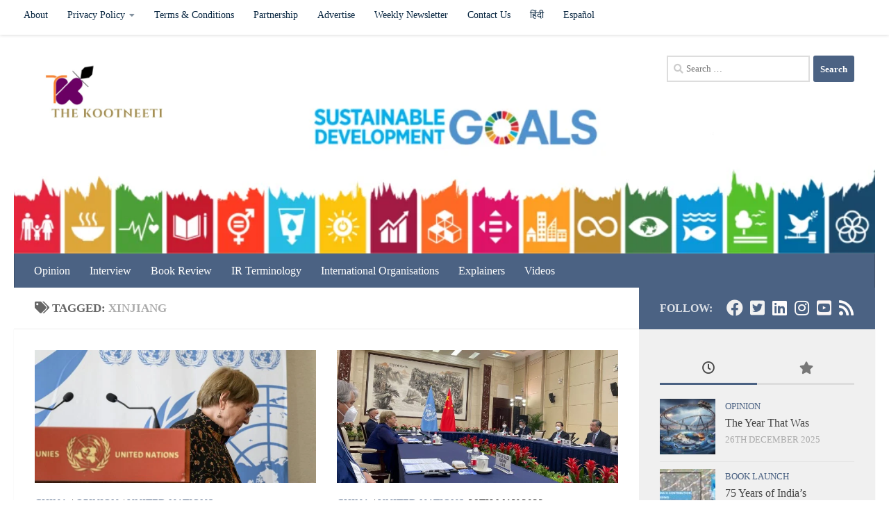

--- FILE ---
content_type: text/html; charset=utf-8
request_url: https://www.google.com/recaptcha/api2/aframe
body_size: 264
content:
<!DOCTYPE HTML><html><head><meta http-equiv="content-type" content="text/html; charset=UTF-8"></head><body><script nonce="fOLyHIX4dgTiEtcEBjoeSw">/** Anti-fraud and anti-abuse applications only. See google.com/recaptcha */ try{var clients={'sodar':'https://pagead2.googlesyndication.com/pagead/sodar?'};window.addEventListener("message",function(a){try{if(a.source===window.parent){var b=JSON.parse(a.data);var c=clients[b['id']];if(c){var d=document.createElement('img');d.src=c+b['params']+'&rc='+(localStorage.getItem("rc::a")?sessionStorage.getItem("rc::b"):"");window.document.body.appendChild(d);sessionStorage.setItem("rc::e",parseInt(sessionStorage.getItem("rc::e")||0)+1);localStorage.setItem("rc::h",'1769769427520');}}}catch(b){}});window.parent.postMessage("_grecaptcha_ready", "*");}catch(b){}</script></body></html>